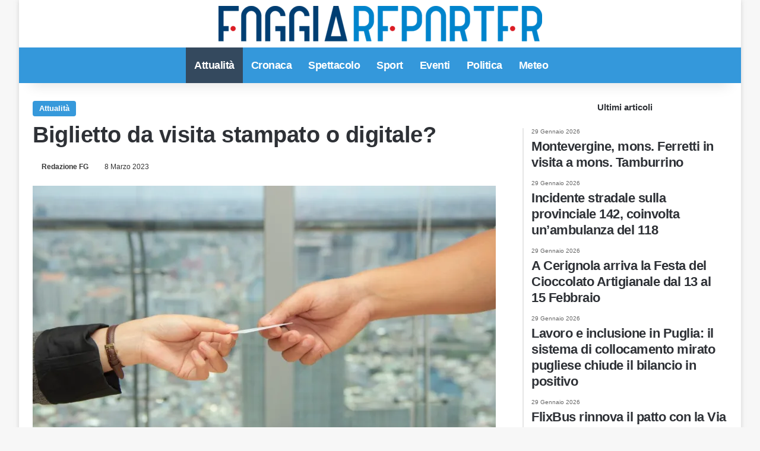

--- FILE ---
content_type: text/html; charset=UTF-8
request_url: https://www.foggiareporter.it/biglietto-da-visita-stampato-o-digitale.html
body_size: 15328
content:
<!DOCTYPE html><html lang="it-IT" data-skin="light"><head><script data-no-optimize="1">var litespeed_docref=sessionStorage.getItem("litespeed_docref");litespeed_docref&&(Object.defineProperty(document,"referrer",{get:function(){return litespeed_docref}}),sessionStorage.removeItem("litespeed_docref"));</script> <meta name="facebook-domain-verification" content="3kxfxmz8hwvdzrrz6w0tl79mufku9i"/><meta charset="UTF-8"/><link rel="profile" href="https://gmpg.org/xfn/11"/><link rel="pingback" href="xmlrpc.php"/><meta property="fb:app_id" content="1929962783903115"/><meta http-equiv='x-dns-prefetch-control' content='on'><link rel='dns-prefetch' href="//cdnjs.cloudflare.com/"/><link rel='dns-prefetch' href="//ajax.googleapis.com/"/><link rel='dns-prefetch' href="//fonts.googleapis.com/"/><link rel='dns-prefetch' href="//fonts.gstatic.com/"/><link rel='dns-prefetch' href="//s.gravatar.com/"/><link rel='dns-prefetch' href="//www.google-analytics.com/"/><link rel='preload' as='image' href="wp-content/uploads/2021/01/logo.png"><link rel='preload' as='image' href="//i0.wp.com/www.foggiareporter.it/wp-content/uploads/2023/03/chyt9xpadcg.jpg?resize=780%2C470&ssl=1"><meta name='robots' content='index, follow, max-image-preview:large, max-snippet:-1, max-video-preview:-1'/> <script type="litespeed/javascript">window.gtag_enable_tcf_support=!0</script> <title>Biglietto da visita stampato o digitale? - Foggia Reporter</title><meta name="description" content="Ogni azienda sceglie di presentarsi e di promuovere le proprie attività a modo suo: sito internet, pagina social, volantini, mail marketing.... ma è"/><link rel="canonical" href="https://www.foggiareporter.it/biglietto-da-visita-stampato-o-digitale.html"/><meta property="og:locale" content="it_IT"/><meta property="og:type" content="article"/><meta property="og:title" content="Biglietto da visita stampato o digitale? - Foggia Reporter"/><meta property="og:description" content="Ogni azienda sceglie di presentarsi e di promuovere le proprie attività a modo suo: sito internet, pagina social, volantini, mail marketing.... ma è"/><meta property="og:url" content="https://www.foggiareporter.it/biglietto-da-visita-stampato-o-digitale.html"/><meta property="og:site_name" content="Foggia Reporter"/><meta property="article:publisher" content="https://www.facebook.com/foggiareporter"/><meta property="article:published_time" content="2023-03-08T19:01:50+00:00"/><meta property="article:modified_time" content="2023-03-10T14:16:23+00:00"/><meta property="og:image" content="https://www.foggiareporter.it/wp-content/uploads/2023/03/chyt9xpadcg.jpg"/><meta property="og:image:width" content="1200"/><meta property="og:image:height" content="800"/><meta property="og:image:type" content="image/jpeg"/><meta name="author" content="Redazione FG"/><meta name="twitter:card" content="summary_large_image"/><meta name="twitter:creator" content="@foggiareporter"/><meta name="twitter:site" content="@foggiareporter"/> <script type="application/ld+json" class="yoast-schema-graph">{"@context":"https://schema.org","@graph":[{"@type":"Article","@id":"https://www.foggiareporter.it/biglietto-da-visita-stampato-o-digitale.html#article","isPartOf":{"@id":"https://www.foggiareporter.it/biglietto-da-visita-stampato-o-digitale.html"},"author":{"name":"Redazione FG","@id":"https://www.foggiareporter.it/#/schema/person/b585dd3ac2815c092a6955dff613fba4"},"headline":"Biglietto da visita stampato o digitale?","datePublished":"2023-03-08T19:01:50+00:00","dateModified":"2023-03-10T14:16:23+00:00","mainEntityOfPage":{"@id":"https://www.foggiareporter.it/biglietto-da-visita-stampato-o-digitale.html"},"wordCount":662,"publisher":{"@id":"https://www.foggiareporter.it/#organization"},"image":{"@id":"https://www.foggiareporter.it/biglietto-da-visita-stampato-o-digitale.html#primaryimage"},"thumbnailUrl":"https://i0.wp.com/www.foggiareporter.it/wp-content/uploads/2023/03/chyt9xpadcg.jpg?fit=1200%2C800&ssl=1","articleSection":["Attualità"],"inLanguage":"it-IT"},{"@type":"WebPage","@id":"https://www.foggiareporter.it/biglietto-da-visita-stampato-o-digitale.html","url":"https://www.foggiareporter.it/biglietto-da-visita-stampato-o-digitale.html","name":"Biglietto da visita stampato o digitale? - Foggia Reporter","isPartOf":{"@id":"https://www.foggiareporter.it/#website"},"primaryImageOfPage":{"@id":"https://www.foggiareporter.it/biglietto-da-visita-stampato-o-digitale.html#primaryimage"},"image":{"@id":"https://www.foggiareporter.it/biglietto-da-visita-stampato-o-digitale.html#primaryimage"},"thumbnailUrl":"https://i0.wp.com/www.foggiareporter.it/wp-content/uploads/2023/03/chyt9xpadcg.jpg?fit=1200%2C800&ssl=1","datePublished":"2023-03-08T19:01:50+00:00","dateModified":"2023-03-10T14:16:23+00:00","description":"Ogni azienda sceglie di presentarsi e di promuovere le proprie attività a modo suo: sito internet, pagina social, volantini, mail marketing.... ma è","breadcrumb":{"@id":"https://www.foggiareporter.it/biglietto-da-visita-stampato-o-digitale.html#breadcrumb"},"inLanguage":"it-IT","potentialAction":[{"@type":"ReadAction","target":["https://www.foggiareporter.it/biglietto-da-visita-stampato-o-digitale.html"]}]},{"@type":"ImageObject","inLanguage":"it-IT","@id":"https://www.foggiareporter.it/biglietto-da-visita-stampato-o-digitale.html#primaryimage","url":"https://i0.wp.com/www.foggiareporter.it/wp-content/uploads/2023/03/chyt9xpadcg.jpg?fit=1200%2C800&ssl=1","contentUrl":"https://i0.wp.com/www.foggiareporter.it/wp-content/uploads/2023/03/chyt9xpadcg.jpg?fit=1200%2C800&ssl=1","width":1200,"height":800,"caption":"human hands close-up photography"},{"@type":"BreadcrumbList","@id":"https://www.foggiareporter.it/biglietto-da-visita-stampato-o-digitale.html#breadcrumb","itemListElement":[{"@type":"ListItem","position":1,"name":"Home","item":"https://www.foggiareporter.it/"},{"@type":"ListItem","position":2,"name":"Biglietto da visita stampato o digitale?"}]},{"@type":"WebSite","@id":"https://www.foggiareporter.it/#website","url":"https://www.foggiareporter.it/","name":"Foggia Reporter","description":"Notizie Foggia, Foggia Calcio News, Cronaca Foggia, Eventi Foggia","publisher":{"@id":"https://www.foggiareporter.it/#organization"},"potentialAction":[{"@type":"SearchAction","target":{"@type":"EntryPoint","urlTemplate":"https://www.foggiareporter.it/?s={search_term_string}"},"query-input":{"@type":"PropertyValueSpecification","valueRequired":true,"valueName":"search_term_string"}}],"inLanguage":"it-IT"},{"@type":"Organization","@id":"https://www.foggiareporter.it/#organization","name":"Foggia Reporter","url":"https://www.foggiareporter.it/","logo":{"@type":"ImageObject","inLanguage":"it-IT","@id":"https://www.foggiareporter.it/#/schema/logo/image/","url":"https://i0.wp.com/www.foggiareporter.it/wp-content/uploads/2023/01/FOGGIAREPORTER-LOGO512PX.jpg?fit=512%2C512&ssl=1","contentUrl":"https://i0.wp.com/www.foggiareporter.it/wp-content/uploads/2023/01/FOGGIAREPORTER-LOGO512PX.jpg?fit=512%2C512&ssl=1","width":512,"height":512,"caption":"Foggia Reporter"},"image":{"@id":"https://www.foggiareporter.it/#/schema/logo/image/"},"sameAs":["https://www.facebook.com/foggiareporter","https://x.com/foggiareporter","https://www.instagram.com/foggiareporter"]},{"@type":"Person","@id":"https://www.foggiareporter.it/#/schema/person/b585dd3ac2815c092a6955dff613fba4","name":"Redazione FG","image":{"@type":"ImageObject","inLanguage":"it-IT","@id":"https://www.foggiareporter.it/#/schema/person/image/","url":"https://secure.gravatar.com/avatar/440708e0bf0d558ec7889019563ab64e08bbb5216acc6abc691440d40f8e6ed3?s=96&d=mm&r=g","contentUrl":"https://secure.gravatar.com/avatar/440708e0bf0d558ec7889019563ab64e08bbb5216acc6abc691440d40f8e6ed3?s=96&d=mm&r=g","caption":"Redazione FG"},"url":"https://www.foggiareporter.it/author/tiziano-guerra"}]}</script> <link rel='dns-prefetch' href="//track.eadv.it/"/><link rel='dns-prefetch' href="//stats.wp.com/"/><link rel='dns-prefetch' href="//www.facebook.com/"/><link rel='dns-prefetch' href="//www.connect.facebook.net/"/><link rel='dns-prefetch' href="//www.google.com/"/><link rel='dns-prefetch' href="//www.google.it/"/><link rel='dns-prefetch' href="//www.googletagmanager.com/"/><link rel='dns-prefetch' href="//www.google-analytics.com/"/><link rel='dns-prefetch' href="//www.googleadservices.com/"/><link rel='dns-prefetch' href="/"/><link rel='preconnect' href="//i0.wp.com/"/><link rel='preconnect' href="//c0.wp.com/"/><link rel="alternate" type="application/rss+xml" title="Foggia Reporter &raquo; Feed" href="feed"/><link rel="alternate" type="application/rss+xml" title="Foggia Reporter &raquo; Feed dei commenti" href="comments/feed"/><link rel="alternate" title="oEmbed (JSON)" type="application/json+oembed" href="wp-json/oembed/1.0/embed?url=https%3A%2F%2Fwww.foggiareporter.it%2Fbiglietto-da-visita-stampato-o-digitale.html"/><link rel="alternate" title="oEmbed (XML)" type="text/xml+oembed" href="wp-json/oembed/1.0/embed?url=https%3A%2F%2Fwww.foggiareporter.it%2Fbiglietto-da-visita-stampato-o-digitale.html&#038;format=xml"/><meta name="viewport" content="width=device-width, initial-scale=1.0"/><link data-optimized="2" rel="stylesheet" href="https://www.foggiareporter.it/wp-content/litespeed/css/e9c0f58372904ff91c4028863739bac5.css?ver=dd42b" /> <script type="litespeed/javascript" data-src="https://c0.wp.com/c/6.9/wp-includes/js/jquery/jquery.min.js" id="jquery-core-js"></script> <link rel="https://api.w.org/" href="wp-json/"/><link rel="alternate" title="JSON" type="application/json" href="wp-json/wp/v2/posts/106506"/><link rel="EditURI" type="application/rsd+xml" title="RSD" href="xmlrpc.php?rsd"/><meta name="generator" content="WordPress 6.9"/><link rel='shortlink' href="?p=106506"/><link href="//track.eadv.it/" rel="preconnect"><meta http-equiv="X-UA-Compatible" content="IE=edge"> <script type="litespeed/javascript">(function(w,d,s,l,i){w[l]=w[l]||[];w[l].push({'gtm.start':new Date().getTime(),event:'gtm.js'});var f=d.getElementsByTagName(s)[0],j=d.createElement(s),dl=l!='dataLayer'?'&l='+l:'';j.async=!0;j.src='https://www.googletagmanager.com/gtm.js?id='+i+dl;f.parentNode.insertBefore(j,f)})(window,document,'script','dataLayer','GTM-THGMSZR')</script> <link rel="amphtml" href="biglietto-da-visita-stampato-o-digitale.html/amp"><link rel="icon" href="//i0.wp.com/www.foggiareporter.it/wp-content/uploads/2019/12/cropped-favicon.png?fit=32%2C32&#038;ssl=1" sizes="32x32"/><link rel="icon" href="//i0.wp.com/www.foggiareporter.it/wp-content/uploads/2019/12/cropped-favicon.png?fit=192%2C192&#038;ssl=1" sizes="192x192"/><link rel="apple-touch-icon" href="//i0.wp.com/www.foggiareporter.it/wp-content/uploads/2019/12/cropped-favicon.png?fit=180%2C180&#038;ssl=1"/><meta name="msapplication-TileImage" content="https://i0.wp.com/www.foggiareporter.it/wp-content/uploads/2019/12/cropped-favicon.png?fit=270%2C270&#038;ssl=1"/> <script type="litespeed/javascript" data-src="https://www.googletagmanager.com/gtag/js?id=UA-35642264-3"></script> <script type="litespeed/javascript">window.dataLayer=window.dataLayer||[];function gtag(){dataLayer.push(arguments)}
gtag('js',new Date());gtag('config','UA-35642264-3')</script> <meta property=og:image:width content="1200"/><meta property=og:image:height content="800"/></head><body style="margin:0;" id="tie-body" class="wp-singular post-template-default single single-post postid-106506 single-format-standard wp-theme-jannah wp-child-theme-jannah-child tie-no-js boxed-layout wrapper-has-shadow block-head-9 magazine2 is-thumb-overlay-disabled is-desktop is-header-layout-2 sidebar-right has-sidebar post-layout-1 narrow-title-narrow-media is-standard-format hide_footer_tiktok hide_footer_instagram hide_read_more_buttons hide_share_post_top hide_share_post_bottom hide_post_newsletter hide_read_next hide_related hide_post_authorbio hide_post_nav hide_back_top_button hide_inline_related_posts hide_sidebars"> <noscript><iframe data-lazyloaded="1" src="about:blank" data-litespeed-src="//www.googletagmanager.com/ns.html?id=GTM-THGMSZR" height="0" width="0" style="display:none;visibility:hidden"></iframe></noscript> <amp-analytics config="https://www.googletagmanager.com/amp.json?id=GTM-5J6VHRG&gtm.url=SOURCE_URL" data-credentials="include"></amp-analytics><div class="background-overlay"><div id="tie-container" class="site tie-container" class="animate-bottom"><div id="tie-wrapper"><header id="theme-header" class="theme-header header-layout-2 main-nav-light main-nav-default-light main-nav-below no-stream-item has-shadow has-normal-width-logo has-custom-sticky-logo mobile-header-centered"><div class="container header-container"><div class="tie-row logo-row"><div class="logo-wrapper"><div class="tie-col-md-4 logo-container clearfix"><div id="mobile-header-components-area_1" class="mobile-header-components"></div><div id="logo" class="image-logo" style="margin-top: 10px; margin-bottom: 10px;"> <a title="Foggia Reporter" href="/"> <picture class="tie-logo-default tie-logo-picture"> <source class="tie-logo-source-default tie-logo-source" srcset="https://www.foggiareporter.it/wp-content/uploads/2019/12/logo.png 2x, https://www.foggiareporter.it/wp-content/uploads/2021/01/logo.png 1x" media="(max-width:991px)"> <source class="tie-logo-source-default tie-logo-source" srcset="https://www.foggiareporter.it/wp-content/uploads/2019/12/logo.png 2x, https://www.foggiareporter.it/wp-content/uploads/2021/01/logo.png 1x"> <img data-lazyloaded="1" src="[data-uri]" class="tie-logo-img-default tie-logo-img" data-src="wp-content/uploads/2021/01/logo.png" alt="Foggia Reporter" width="545" height="60" style="max-height:60px; width: auto;"/> </picture> </a></div><div id="mobile-header-components-area_2" class="mobile-header-components"></div></div></div></div></div><div class="main-nav-wrapper"><nav id="main-nav" class="main-nav header-nav menu-style-solid-bg" aria-label="Navigazione Principale"><div class="container"><div class="main-menu-wrapper"><div id="menu-components-wrap"><div id="sticky-logo" class="image-logo"> <a title="Foggia Reporter" href="/"> <picture class="tie-logo-default tie-logo-picture"> <source class="tie-logo-source-default tie-logo-source" srcset="https://www.foggiareporter.it/wp-content/uploads/2021/01/logo.png"> <img data-lazyloaded="1" src="[data-uri]" width="545" height="60" class="tie-logo-img-default tie-logo-img" data-src="wp-content/uploads/2021/01/logo.png" alt="Foggia Reporter" style="max-height:49px; width: auto;"/> </picture> </a></div><div class="flex-placeholder"></div><div class="main-menu main-menu-wrap"><div id="main-nav-menu" class="main-menu header-menu"><ul id="menu-main-menu" class="menu"><li id="menu-item-58220" class="menu-item menu-item-type-taxonomy menu-item-object-category current-post-ancestor current-menu-parent current-post-parent menu-item-58220 tie-current-menu"><a href="category/attualita-provincia-foggia">Attualità</a></li><li id="menu-item-104622" class="menu-item menu-item-type-taxonomy menu-item-object-category menu-item-104622"><a href="category/cronaca-provincia-di-foggia">Cronaca</a></li><li id="menu-item-105031" class="menu-item menu-item-type-taxonomy menu-item-object-category menu-item-105031"><a href="category/spettacolo">Spettacolo</a></li><li id="menu-item-104661" class="menu-item menu-item-type-taxonomy menu-item-object-category menu-item-104661"><a href="category/sport">Sport</a></li><li id="menu-item-104676" class="menu-item menu-item-type-taxonomy menu-item-object-category menu-item-104676"><a href="category/eventi-provincia-foggia">Eventi</a></li><li id="menu-item-104753" class="menu-item menu-item-type-taxonomy menu-item-object-category menu-item-104753"><a href="category/politica-italiana">Politica</a></li><li id="menu-item-104666" class="menu-item menu-item-type-taxonomy menu-item-object-category menu-item-104666"><a href="category/meteo-italia-provincia-foggia">Meteo</a></li></ul></div></div><ul class="components"><li class="search-compact-icon menu-item custom-menu-link"> <a href="#" class="tie-search-trigger"> <span class="tie-icon-search tie-search-icon" aria-hidden="true"></span> <span class="screen-reader-text">Cerca per</span> </a></li></ul></div></div></div></nav></div></header><div id="content" class="site-content container"><div id="main-content-row" class="tie-row main-content-row"><div class="main-content tie-col-md-8 tie-col-xs-12" role="main"><article id="the-post" class="container-wrapper post-content tie-standard"><header class="entry-header-outer"><div class="entry-header"> <span class="post-cat-wrap"><a class="post-cat tie-cat-44" href="category/attualita-provincia-foggia">Attualità</a></span><h1 class="post-title entry-title"> Biglietto da visita stampato o digitale?</h1><div class="single-post-meta post-meta clearfix"><span class="author-meta single-author no-avatars"><span class="meta-item meta-author-wrapper meta-author-20"><span class="meta-author"><a href="author/tiziano-guerra" class="author-name tie-icon" title="Redazione FG">Redazione FG</a></span></span></span><span class="date meta-item tie-icon">8 Marzo 2023</span></div></div></header><div class="featured-area"><div class="featured-area-inner"><figure class="single-featured-image"><img data-lazyloaded="1" src="[data-uri]" width="780" height="470" data-src="//i0.wp.com/www.foggiareporter.it/wp-content/uploads/2023/03/chyt9xpadcg.jpg?resize=780%2C470&amp;ssl=1" class="attachment-jannah-image-post size-jannah-image-post wp-post-image" alt="human hands close-up photography" data-main-img="1" decoding="async" fetchpriority="high"/></figure></div></div><div class="entry-content entry clearfix"><div class="stream-item stream-item-above-post-content"><div class="stream-item-size">[esi adrotate group="1" cache="public" ttl="0"]</div></div><div style='display:block;margin:10px auto;position:relative;text-align:center;' id='div-gpt-ad-foggiareporter-mob_art-corpo-300x250-1_btf'></div><p>Armatevi di passione, pazienza e tantissima creatività., si parte&#8230;<div id="eadv-in-content" class="eadv-in-content"></div><p><strong>Canva</strong>: è una soluzione semplicissima, non necessita di installazioni e potete usufruire di grafiche accattivanti e moderne per creare e stampare <a href="//www.canva.com/it_it/biglietti-da-visita/">biglietti da visita</a>. Una soluzione versatile che permette una maggiore personalizzazione rispetto ai formati piuttosto rigidi di Word e di Writer. Potrete anche realizzare banner per siti web o volantini per offerte esclusive. Canva è un programma a pagamento, ma che la sua versione base è gratuita ed è sufficiente per realizzare un biglietto da visita, però, scegliendo tra un numero importante di modelli.<div style='display:block;margin:10px auto;position:relative;text-align:center;' id='div-gpt-ad-foggiareporter-dsk_art-corpo-336x280_btf'></div><center> <amp-ad layout='fluid' height='fluid' type='doubleclick' data-loading-strategy='1.25' data-slot='/150134580/foggiareporter-amp_corpo-300x250-1_btf' data-multi-size='300x250'><div fallback></div> </amp-ad></center></p><p>&nbsp;</p><p>&nbsp;<div style='display:block;margin:10px auto;position:relative;text-align:center;' id='videoincontent'></div></p><center> <amp-ad layout='fluid' height='fluid' type='doubleclick' data-loading-strategy='1.25' data-slot='/150134580/foggiareporter-amp_corpo-300x250-2_btf' data-multi-size='300x250'><div fallback></div> </amp-ad></center><p>&nbsp;<div id="eadv-in-content-2" class="eadv-in-content"></div><p><strong>Microsoft Word:</strong> il famosissimo programma di Microsoft Office vi fornisce un percorso guidato per realizzare il vostro bigliettino:<div style='display:block;margin:10px auto;position:relative;text-align:center;' id='div-gpt-ad-foggiareporter-mob_art-corpo-300x250-2_btf'></div></p><p><div style='display:block;margin:10px auto;position:relative;text-align:center;' id='div-gpt-ad-foggiareporter-dsk_art-corpo-2-336x280_btf'></div><center> <amp-ad layout='fluid' height='fluid' type='doubleclick' data-loading-strategy='1.25' data-slot='/150134580/foggiareporter-amp_corpo-300x250-3_btf' data-multi-size='300x250'><div fallback></div> </amp-ad></center></p><ol class="wp-block-list"><li style="list-style-type: none;"><ol><li>Clicca sulla voce &#8216;Nuovo&#8217; e, nella finestra &#8216;Nuovo Documento&#8217;</li></ol></li></ol><p><div style='display:block;margin:10px auto;position:relative;text-align:center;' id='div-gpt-ad-foggiareporter-mob_art-corpo-300x250-3_btf'></div></p><ol><li style="list-style-type: none;"><ol><li>Selezionare &#8216;Biglietti da visita&#8217;.</li></ol></li></ol><div id="eadv-in-content-3" class="eadv-in-content"></div><ol><li style="list-style-type: none;"><ol><li>Ora si avvierà una procedura guidata che permetterà la scelta del modello preferito</li></ol></li></ol><p></p><ol><li style="list-style-type: none;"><ol><li>Inserisci i dei dati personali.</li></ol></li></ol><p></p><p><strong><a href="//www.openoffice.org/it/" target="_blank" rel="noreferrer noopener">OpenOffice Writer</a>:</strong> il fratello di Word è la suite Apache OpenOffice che vi fornisce un percorso guidato semplicissimo; :</p><div id="eadv-in-content-4" class="eadv-in-content"></div><ol class="wp-block-list"><li style="list-style-type: none;"><ol><li>Apri il software Writer e, nella tendina che si apre clicca sulla voce &#8216;Nuovo&#8217;</li></ol></li></ol><p></p><ol><li style="list-style-type: none;"><ol><li>Selezionare &#8216;Biglietti da visita&#8217;</li></ol></li></ol><p></p><ol><li style="list-style-type: none;"><ol><li>Ora si avvierà una procedura guidata che permetterà la scelta del modello preferito</li></ol></li></ol><p></p><ol><li style="list-style-type: none;"><ol><li>Inserisci i dei dati personali</li></ol></li></ol><div id="eadv-in-content-5" class="eadv-in-content"></div><p><strong><a href="//www.apple.com/it/pages/" target="_blank" rel="noreferrer noopener">Pages</a>:</strong> Non poteva mancare una soluzione per chi ha un Mac. Il software di videoscrittura Pages vi offre tanti modelli di biglietti da visita pronti all’uso.</p><p></p><ol class="wp-block-list"><li style="list-style-type: none;"><ol><li>Clicca su &#8220;Nuovo Documento&#8221;</li></ol></li></ol><p></p><ol><li style="list-style-type: none;"><ol><li>Seleziona la voce &#8216;Biglietti da visita&#8217;</li></ol></li></ol><div id="eadv-in-content-6" class="eadv-in-content"></div><ol><li style="list-style-type: none;"><ol><li>Ora si avvierà una procedura guidata che permetterà la scelta del modello preferito</li></ol></li></ol><p></p><ol><li style="list-style-type: none;"><ol><li>Inserisci i dei dati personali</li></ol></li></ol><p></p><figure class="wp-block-embed is-type-rich is-provider-instagram wp-block-embed-instagram"><div class="wp-block-embed__wrapper"> </div></figure><p></p><p><a href="//bizbull.it/biglietto-da-visita-nfc/?gclid=Cj0KCQiAgaGgBhC8ARIsAAAyLfEreTCPfFGsJAcMeh9f-76IB3jnXKGghYxs2epJvhRbuF1n_rSScKgaAjAfEALw_wcB">Bizbull:</a> è una novità assoluta che vi permette di realizzare un biglietto da visita con la teconologia NFC. Il biglietto da visita NFC è uno strumento avanzato in grado di condividere i tuoi contatti, canali social o i dati aziendali in modo intelligente, immediato e indimenticabile<div id="eadv-in-content-7" class="eadv-in-content"></div><p></p><p><a href="//www.qr-code-generator.com/free-generator/?gclid=Cj0KCQiAgaGgBhC8ARIsAAAyLfH__ZTTj2YHMyJDEraAYDTvqOqbvWZliad79YVIbVfRm1HNJxaAzQcaAs-zEALw_wcB&amp;campaignid=19709090376&amp;adgroupid=149929260447&amp;loc_physicall_ms=1008711&amp;loc_interest_ms=&amp;matchtype=p&amp;network=g&amp;creative=648894078893&amp;keyword=qrcode%20generator&amp;placement=&amp;targetid=kwd-333287010910&amp;cpid=96013d25-c328-44e7-9543-cd08408955da&amp;gclid=Cj0KCQiAgaGgBhC8ARIsAAAyLfH__ZTTj2YHMyJDEraAYDTvqOqbvWZliad79YVIbVfRm1HNJxaAzQcaAs-zEALw_wcB">Vcard e QRcode</a>: una soluzione semplice e gratuita. Puoi utilizzare una vCard, creandola in uno dei tanti generatori di codici QR CODE che puoi trovare online aggiungendo tantissime info personali. Inoltre questa soluzione ti permetterà di aggiornare le informazioni della tua vCard senza la necessità di ristampare o rigenerare nuovamente il tuo biglietto da visita, poiché è un tipo dinamico di QR e puoi anche tenere traccia delle scansioni del tuo codice QR vCard.</p><p></p><p>Termina qui la nostra piccola guida. Cosa hai scelto ? Biglietto da visita stampato o digitale?<div id="eadv-in-content-8" class="eadv-in-content"></div><p>&nbsp;</p><p>&nbsp;</p><p>Ogni azienda sceglie di presentarsi e di promuovere le proprie attività a modo suo: sito internet, pagina social, volantini, mail marketing&#8230;. ma è impossibile pensare di presentarsi ad un meeting o ad un incontro di lavoro senza dei <strong>biglietti da visita</strong> da distribuire ai nuovi contatti. Siamo sicuri che nemmeno il migliore dei profili social può sostituire l&#8217;efficacia di un buon biglietto da visita: è uno strumento di <strong>marketing senza tempo</strong>.</p><p><strong>Nel 2023 la domanda è : Biglietto da vista classico stampato, biglietto da visita virtuale, biglietto da visita con tecnologia NFC ?</strong><div id="eadv-in-content-9" class="eadv-in-content"></div><p>Abbiamo selezionato per voi siti per biglietti da visita insoliti &#8230;ma soprattutto che potete realizzare voi come veri grafici professionali!</p><h2>I dati del biglietto da visita</h2><p>Il primo passo è annotarsi tutti i dati necessari per un bigliettino completo. Vi elenchiamo i dati principali &#8230;e ricordate di non esagerare rischiando di creare un biglietto caotico :</p><ul><li style="list-style-type: none;"><ul><li>Nome e Cognome</li></ul></li></ul><ul><li style="list-style-type: none;"><ul><li>Numero di telefono</li></ul></li></ul><ul><li style="list-style-type: none;"><ul><li>Indirizzo email</li></ul></li></ul><ul><li style="list-style-type: none;"><ul><li>Professione</li></ul></li></ul><ul><li style="list-style-type: none;"><ul><li>L&#8217;azienda o l&#8217;ente per cui si lavora</li></ul></li></ul><ul><li style="list-style-type: none;"><ul><li>Il sito web</li></ul></li></ul><ul><li style="list-style-type: none;"><ul><li>Il proprio contatto social ( meglio se Linkedin)</li></ul></li></ul><ul><li style="list-style-type: none;"><ul><li>Una idea extra per i più tecnologici un QR CODE per permettere un collegamento automatico da smartphone</li></ul></li></ul><h2>La realizzazione grafica</h2><p>La rete ci aiuta tranquilli! Se siete pratici nell&#8217;uso di programmi come Photoshop, Corel Draw, Illustrator saràè per voi un gioco da ragazzi realizzare una grafica accattivante! Ma anche questa volta la rete ci viene in aiuto perchè grazie ad alcuni software, ad alcune <strong>app</strong> e a dei <strong>siti internet</strong> dedicati, è possibile <strong>creare dei biglietti da visita da soli</strong> senza avere particolari competenze grafiche.</p><blockquote class="instagram-media" style="background: #FFF; border: 0; border-radius: 3px; box-shadow: 0 0 1px 0 rgba(0,0,0,0.5),0 1px 10px 0 rgba(0,0,0,0.15); margin: 1px; max-width: 540px; min-width: 326px; padding: 0; width: calc(100% - 2px);" data-instgrm-captioned="" data-instgrm-permalink="https://www.instagram.com/reel/Cizm0lHpSvd/?utm_source=ig_embed&amp;utm_campaign=loading" data-instgrm-version="14"><div style="padding: 16px;"><div style="display: flex; flex-direction: row; align-items: center;"><div style="background-color: #f4f4f4; border-radius: 50%; flex-grow: 0; height: 40px; margin-right: 14px; width: 40px;"> </div><div style="display: flex; flex-direction: column; flex-grow: 1; justify-content: center;"><div style="background-color: #f4f4f4; border-radius: 4px; flex-grow: 0; height: 14px; margin-bottom: 6px; width: 100px;"> </div><div style="background-color: #f4f4f4; border-radius: 4px; flex-grow: 0; height: 14px; width: 60px;"> </div></div></div><div style="padding: 19% 0;"> </div><div style="display: block; height: 50px; margin: 0 auto 12px; width: 50px;"> </div><div style="padding-top: 8px;"><div style="color: #3897f0; font-family: Arial,sans-serif; font-size: 14px; font-style: normal; font-weight: 550; line-height: 18px;">Visualizza questo post su Instagram</div></div><div style="padding: 12.5% 0;"> </div><div style="display: flex; flex-direction: row; margin-bottom: 14px; align-items: center;"><div><div style="background-color: #f4f4f4; border-radius: 50%; height: 12.5px; width: 12.5px; transform: translateX(0px) translateY(7px);"> </div><div style="background-color: #f4f4f4; height: 12.5px; transform: rotate(-45deg) translateX(3px) translateY(1px); width: 12.5px; flex-grow: 0; margin-right: 14px; margin-left: 2px;"> </div><div style="background-color: #f4f4f4; border-radius: 50%; height: 12.5px; width: 12.5px; transform: translateX(9px) translateY(-18px);"> </div></div><div style="margin-left: 8px;"><div style="background-color: #f4f4f4; border-radius: 50%; flex-grow: 0; height: 20px; width: 20px;"> </div><div style="width: 0; height: 0; border-top: 2px solid transparent; border-left: 6px solid #f4f4f4; border-bottom: 2px solid transparent; transform: translateX(16px) translateY(-4px) rotate(30deg);"> </div></div><div style="margin-left: auto;"><div style="width: 0px; border-top: 8px solid #F4F4F4; border-right: 8px solid transparent; transform: translateY(16px);"> </div><div style="background-color: #f4f4f4; flex-grow: 0; height: 12px; width: 16px; transform: translateY(-4px);"> </div><div style="width: 0; height: 0; border-top: 8px solid #F4F4F4; border-left: 8px solid transparent; transform: translateY(-4px) translateX(8px);"> </div></div></div><div style="display: flex; flex-direction: column; flex-grow: 1; justify-content: center; margin-bottom: 24px;"><div style="background-color: #f4f4f4; border-radius: 4px; flex-grow: 0; height: 14px; margin-bottom: 6px; width: 224px;"> </div><div style="background-color: #f4f4f4; border-radius: 4px; flex-grow: 0; height: 14px; width: 144px;"> </div></div><p style="color: #c9c8cd; font-family: Arial,sans-serif; font-size: 14px; line-height: 17px; margin-bottom: 0; margin-top: 8px; overflow: hidden; padding: 8px 0 7px; text-align: center; text-overflow: ellipsis; white-space: nowrap;"><a style="color: #c9c8cd; font-family: Arial,sans-serif; font-size: 14px; font-style: normal; font-weight: normal; line-height: 17px; text-decoration: none;" href="//www.instagram.com/reel/Cizm0lHpSvd/?utm_source=ig_embed&amp;utm_campaign=loading" target="_blank" rel="noopener">Un post condiviso da Canva (@canva)</a><div id="eadv-in-content-10" class="eadv-in-content"></div></div></blockquote><p></p><h2>Soluzioni per chi non è un grafico</h2><p>Armatevi di passione, pazienza e tantissima creatività., si parte&#8230;</p><p><strong>Canva</strong>: è una soluzione semplicissima, non necessita di installazioni e potete usufruire di grafiche accattivanti e moderne per creare e stampare <a href="//www.canva.com/it_it/biglietti-da-visita/">biglietti da visita</a>. Una soluzione versatile che permette una maggiore personalizzazione rispetto ai formati piuttosto rigidi di Word e di Writer. Potrete anche realizzare banner per siti web o volantini per offerte esclusive. Canva è un programma a pagamento, ma che la sua versione base è gratuita ed è sufficiente per realizzare un biglietto da visita, però, scegliendo tra un numero importante di modelli.</p><p>&nbsp;<div id="eadv-in-content-11" class="eadv-in-content"></div><p>&nbsp;</p><p>&nbsp;</p><p><strong>Microsoft Word:</strong> il famosissimo programma di Microsoft Office vi fornisce un percorso guidato per realizzare il vostro bigliettino:</p><p><div id="eadv-in-content-12" class="eadv-in-content"></div><ol><li style="list-style-type: none;"><ol><li>Clicca sulla voce &#8216;Nuovo&#8217; e, nella finestra &#8216;Nuovo Documento&#8217;</li></ol></li></ol><p></p><ol><li style="list-style-type: none;"><ol><li>Selezionare &#8216;Biglietti da visita&#8217;.</li></ol></li></ol><p></p><ol><li style="list-style-type: none;"><ol><li>Ora si avvierà una procedura guidata che permetterà la scelta del modello preferito</li></ol></li></ol><p></p><ol><li style="list-style-type: none;"><ol><li>Inserisci i dei dati personali.</li></ol></li></ol><p><div id="eadv-in-content-13" class="eadv-in-content"></div><p><strong><a href="//www.openoffice.org/it/" target="_blank" rel="noreferrer noopener">OpenOffice Writer</a>:</strong> il fratello di Word è la suite Apache OpenOffice che vi fornisce un percorso guidato semplicissimo; :</p><p></p><ol><li style="list-style-type: none;"><ol><li>Apri il software Writer e, nella tendina che si apre clicca sulla voce &#8216;Nuovo&#8217;</li></ol></li></ol><p></p><ol><li style="list-style-type: none;"><ol><li>Selezionare &#8216;Biglietti da visita&#8217;</li></ol></li></ol><p><div id="eadv-in-content-14" class="eadv-in-content"></div><ol><li style="list-style-type: none;"><ol><li>Ora si avvierà una procedura guidata che permetterà la scelta del modello preferito</li></ol></li></ol><p></p><ol><li style="list-style-type: none;"><ol><li>Inserisci i dei dati personali</li></ol></li></ol><p></p><p><strong><a href="//www.apple.com/it/pages/" target="_blank" rel="noreferrer noopener">Pages</a>:</strong> Non poteva mancare una soluzione per chi ha un Mac. Il software di videoscrittura Pages vi offre tanti modelli di biglietti da visita pronti all’uso.</p><p><div id="eadv-in-content-15" class="eadv-in-content"></div><ol><li style="list-style-type: none;"><ol><li>Clicca su &#8220;Nuovo Documento&#8221;</li></ol></li></ol><p></p><ol><li style="list-style-type: none;"><ol><li>Seleziona la voce &#8216;Biglietti da visita&#8217;</li></ol></li></ol><p></p><ol><li style="list-style-type: none;"><ol><li>Ora si avvierà una procedura guidata che permetterà la scelta del modello preferito</li></ol></li></ol><p></p><ol><li style="list-style-type: none;"><ol><li>Inserisci i dei dati personali</li></ol></li></ol><p><div id="eadv-in-content-16" class="eadv-in-content"></div><figure class="wp-block-embed is-type-rich is-provider-instagram wp-block-embed-instagram"><div class="wp-block-embed__wrapper"> </div></figure><p></p><p><a href="//bizbull.it/biglietto-da-visita-nfc/?gclid=Cj0KCQiAgaGgBhC8ARIsAAAyLfEreTCPfFGsJAcMeh9f-76IB3jnXKGghYxs2epJvhRbuF1n_rSScKgaAjAfEALw_wcB">Bizbull:</a> è una novità assoluta che vi permette di realizzare un biglietto da visita con la teconologia NFC. Il biglietto da visita NFC è uno strumento avanzato in grado di condividere i tuoi contatti, canali social o i dati aziendali in modo intelligente, immediato e indimenticabile</p><p></p><p><a href="//www.qr-code-generator.com/free-generator/?gclid=Cj0KCQiAgaGgBhC8ARIsAAAyLfH__ZTTj2YHMyJDEraAYDTvqOqbvWZliad79YVIbVfRm1HNJxaAzQcaAs-zEALw_wcB&amp;campaignid=19709090376&amp;adgroupid=149929260447&amp;loc_physicall_ms=1008711&amp;loc_interest_ms=&amp;matchtype=p&amp;network=g&amp;creative=648894078893&amp;keyword=qrcode%20generator&amp;placement=&amp;targetid=kwd-333287010910&amp;cpid=96013d25-c328-44e7-9543-cd08408955da&amp;gclid=Cj0KCQiAgaGgBhC8ARIsAAAyLfH__ZTTj2YHMyJDEraAYDTvqOqbvWZliad79YVIbVfRm1HNJxaAzQcaAs-zEALw_wcB">Vcard e QRcode</a>: una soluzione semplice e gratuita. Puoi utilizzare una vCard, creandola in uno dei tanti generatori di codici QR CODE che puoi trovare online aggiungendo tantissime info personali. Inoltre questa soluzione ti permetterà di aggiornare le informazioni della tua vCard senza la necessità di ristampare o rigenerare nuovamente il tuo biglietto da visita, poiché è un tipo dinamico di QR e puoi anche tenere traccia delle scansioni del tuo codice QR vCard.<div id="eadv-in-content-17" class="eadv-in-content"></div><p></p><p>Termina qui la nostra piccola guida. Cosa hai scelto ? Biglietto da visita stampato o digitale?</p><p>&nbsp;</p><p>&nbsp;<div id="eadv-in-content-18" class="eadv-in-content"></div><div class="stream-item stream-item-below-post-content"><div class="stream-item-size">[esi adrotate group="1" cache="public" ttl="0"]</div></div></div><div id="post-extra-info"><div class="theiaStickySidebar"><div class="single-post-meta post-meta clearfix"><span class="author-meta single-author no-avatars"><span class="meta-item meta-author-wrapper meta-author-20"><span class="meta-author"><a href="author/tiziano-guerra" class="author-name tie-icon" title="Redazione FG">Redazione FG</a></span></span></span><span class="date meta-item tie-icon">8 Marzo 2023</span></div></div></div><div class="clearfix"></div> <script id="tie-schema-json" type="application/ld+json">{"@context":"http:\/\/schema.org","@type":"Article","dateCreated":"2023-03-08T20:01:50+01:00","datePublished":"2023-03-08T20:01:50+01:00","dateModified":"2023-03-10T15:16:23+01:00","headline":"Biglietto da visita stampato o digitale?","name":"Biglietto da visita stampato o digitale?","keywords":[],"url":"https:\/\/www.foggiareporter.it\/biglietto-da-visita-stampato-o-digitale.html","description":"Ogni azienda sceglie di presentarsi e di promuovere le proprie attivit\u00e0 a modo suo: sito internet, pagina social, volantini, mail marketing.... ma \u00e8 impossibile pensare di presentarsi ad un meeting o","copyrightYear":"2023","articleSection":"Attualit\u00e0","articleBody":"\r\nOgni azienda sceglie di presentarsi e di promuovere le proprie attivit\u00e0 a modo suo: sito internet, pagina social, volantini, mail marketing.... ma \u00e8 impossibile pensare di presentarsi ad un meeting o ad un incontro di lavoro senza dei biglietti da visita\u00a0da distribuire ai nuovi contatti. Siamo sicuri che nemmeno il migliore dei profili social pu\u00f2 sostituire l'efficacia di un buon biglietto da visita: \u00e8 uno strumento di\u00a0marketing senza tempo.\r\n\r\n\r\n\r\nNel 2023 la domanda \u00e8 : Biglietto da vista classico stampato, biglietto da visita virtuale, biglietto da visita con tecnologia NFC ?\r\n\r\n\r\n\r\nAbbiamo selezionato per voi siti per biglietti da visita insoliti ...ma soprattutto che potete realizzare voi come veri grafici professionali!\r\n\r\n\r\n\r\nI dati del biglietto da visita\r\n\r\n\r\n\r\nIl primo passo \u00e8 annotarsi tutti i dati necessari per un bigliettino completo. Vi elenchiamo i dati principali ...e ricordate di non esagerare rischiando di creare un biglietto caotico :\r\n\r\n\r\n\r\n\r\n\r\n\r\nNome e Cognome\r\n\r\n\r\n\r\n\r\n\r\n\r\n\r\n\r\n\r\nNumero di telefono\r\n\r\n\r\n\r\n\r\n\r\n\r\n\r\n\r\n\r\nIndirizzo email\r\n\r\n\r\n\r\n\r\n\r\n\r\n\r\n\r\n\r\nProfessione\r\n\r\n\r\n\r\n\r\n\r\n\r\n\r\n\r\n\r\nL'azienda o l'ente per cui si lavora\r\n\r\n\r\n\r\n\r\n\r\n\r\n\r\n\r\n\r\nIl sito web\r\n\r\n\r\n\r\n\r\n\r\n\r\n\r\n\r\n\r\nIl proprio contatto social ( meglio se Linkedin)\r\n\r\n\r\n\r\n\r\n\r\n\r\n\r\n\r\n\r\nUna idea extra per i pi\u00f9 tecnologici un QR CODE per permettere un collegamento automatico da smartphone\r\n\r\n\r\n\r\n\r\n\r\n\r\nLa realizzazione grafica\r\n\r\n\r\n\r\nLa rete ci aiuta tranquilli! Se siete pratici nell'uso di programmi come Photoshop, Corel Draw, Illustrator sar\u00e0\u00e8 per voi un gioco da ragazzi realizzare una grafica accattivante! Ma anche questa volta la rete ci viene in aiuto perch\u00e8 grazie ad alcuni software, ad alcune\u00a0app\u00a0e a dei\u00a0siti internet\u00a0dedicati, \u00e8 possibile\u00a0creare dei biglietti da visita da soli\u00a0senza avere particolari competenze grafiche.\r\n\r\n\r\n\r\n\r\n\u00a0\r\n\r\n\u00a0\r\n\u00a0\r\n\r\n\r\n\u00a0\r\n\u00a0\r\n\r\nVisualizza questo post su Instagram\r\n\r\n\u00a0\r\n\r\n\r\n\u00a0\r\n\u00a0\r\n\u00a0\r\n\r\n\r\n\u00a0\r\n\u00a0\r\n\r\n\r\n\u00a0\r\n\u00a0\r\n\u00a0\r\n\r\n\r\n\r\n\u00a0\r\n\u00a0\r\n\r\nUn post condiviso da Canva (@canva)\r\n\r\n\r\n\r\n\r\nSoluzioni per chi non \u00e8 un grafico\r\n\r\n\r\n\r\nArmatevi di passione, pazienza e tantissima creativit\u00e0., si parte...\r\nCanva: \u00e8 una soluzione semplicissima, non necessita di installazioni e potete usufruire di grafiche accattivanti e moderne per creare e stampare biglietti da visita. Una soluzione versatile che permette una maggiore personalizzazione rispetto ai formati piuttosto rigidi di Word e di Writer. Potrete anche realizzare banner per siti web o volantini per offerte esclusive. Canva \u00e8 un programma a pagamento, ma che la sua versione base \u00e8 gratuita ed \u00e8 sufficiente per realizzare un biglietto da visita, per\u00f2, scegliendo tra un numero importante di modelli.\r\n&nbsp;\r\n&nbsp;\r\n&nbsp;\r\n\r\nMicrosoft Word:\u00a0il famosissimo programma di Microsoft Office vi fornisce un percorso guidato per realizzare il vostro bigliettino:\r\n\r\n\r\n\r\n\r\n\r\n\r\nClicca sulla voce 'Nuovo' e, nella finestra 'Nuovo Documento'\r\n\r\n\r\n\r\n\r\n\r\n\r\n\r\n\r\n\r\nSelezionare 'Biglietti da visita'.\r\n\r\n\r\n\r\n\r\n\r\n\r\n\r\n\r\n\r\nOra si avvier\u00e0 una procedura guidata che permetter\u00e0 la scelta del modello preferito\r\n\r\n\r\n\r\n\r\n\r\n\r\n\r\n\r\n\r\nInserisci i dei dati personali.\r\n\r\n\r\n\r\n\r\n\r\n\r\nOpenOffice Writer:\u00a0il fratello di Word \u00e8 la\u00a0suite Apache OpenOffice che vi fornisce un percorso guidato semplicissimo; :\r\n\r\n\r\n\r\n\r\n\r\n\r\nApri il software Writer e, nella tendina che si apre clicca sulla voce 'Nuovo'\r\n\r\n\r\n\r\n\r\n\r\n\r\n\r\n\r\n\r\nSelezionare 'Biglietti da visita'\r\n\r\n\r\n\r\n\r\n\r\n\r\n\r\n\r\n\r\nOra si avvier\u00e0 una procedura guidata che permetter\u00e0 la scelta del modello preferito\r\n\r\n\r\n\r\n\r\n\r\n\r\n\r\n\r\n\r\nInserisci i dei dati personali\r\n\r\n\r\n\r\n\r\n\r\n\r\nPages:\u00a0Non poteva mancare una soluzione per chi ha un Mac. Il software di videoscrittura Pages vi offre tanti modelli di biglietti da visita pronti all\u2019uso.\r\n\r\n\r\n\r\n\r\n\r\n\r\nClicca su \"Nuovo Documento\"\r\n\r\n\r\n\r\n\r\n\r\n\r\n\r\n\r\n\r\nSeleziona la voce 'Biglietti da visita'\r\n\r\n\r\n\r\n\r\n\r\n\r\n\r\n\r\n\r\nOra si avvier\u00e0 una procedura guidata che permetter\u00e0 la scelta del modello preferito\r\n\r\n\r\n\r\n\r\n\r\n\r\n\r\n\r\n\r\nInserisci i dei dati personali\r\n\r\n\r\n\r\n\r\n\r\n\r\n\r\n\u00a0\r\n\r\n\r\n\r\n\r\nBizbull: \u00e8 una novit\u00e0 assoluta che vi permette di realizzare un biglietto da visita con la teconologia NFC. Il biglietto da visita NFC \u00e8 uno strumento avanzato in grado di condividere i tuoi contatti, canali social o i dati aziendali in modo intelligente, immediato e indimenticabile\r\n\r\n\r\n\r\nVcard e QRcode: una soluzione semplice e gratuita. Puoi utilizzare una vCard, creandola in uno dei tanti generatori di codici QR CODE che puoi trovare online aggiungendo tantissime info personali. Inoltre questa soluzione ti permetter\u00e0 di aggiornare le informazioni della tua vCard senza la necessit\u00e0 di ristampare o rigenerare nuovamente il tuo biglietto da visita, poich\u00e9 \u00e8 un tipo dinamico di QR e puoi anche tenere traccia delle scansioni del tuo codice QR vCard.\r\n\r\n\r\n\r\n\r\n\r\nTermina qui la nostra piccola guida. Cosa hai scelto ? Biglietto da visita stampato o digitale?\r\n&nbsp;\r\n&nbsp;","publisher":{"@id":"#Publisher","@type":"Organization","name":"Foggia Reporter","logo":{"@type":"ImageObject","url":"https:\/\/www.foggiareporter.it\/wp-content\/uploads\/2019\/12\/logo.png"},"sameAs":["https:\/\/www.facebook.com\/foggiareporter","https:\/\/www.twitter.com\/foggiareporter","https:\/\/www.instagram.com\/foggiareporter"]},"sourceOrganization":{"@id":"#Publisher"},"copyrightHolder":{"@id":"#Publisher"},"mainEntityOfPage":{"@type":"WebPage","@id":"https:\/\/www.foggiareporter.it\/biglietto-da-visita-stampato-o-digitale.html"},"author":{"@type":"Person","name":"Redazione FG","url":"https:\/\/www.foggiareporter.it\/author\/tiziano-guerra"},"image":{"@type":"ImageObject","url":"https:\/\/i0.wp.com\/www.foggiareporter.it\/wp-content\/uploads\/2023\/03\/chyt9xpadcg.jpg?fit=1200%2C800&ssl=1","width":1200,"height":800}}</script> </article><div class="post-components"><div id="eadv-related" class="eadv-related"></div></div></div><aside class="sidebar tie-col-md-4 tie-col-xs-12 normal-side is-sticky" aria-label="Barra laterale primaria"><div class="theiaStickySidebar"><div id="posts-list-widget-2" class="container-wrapper widget posts-list"><div class="widget-title the-global-title"><div class="the-subtitle">Ultimi articoli</div></div><div class="widget-posts-list-wrapper"><div class="widget-posts-list-container timeline-widget"><ul class="posts-list-items widget-posts-wrapper"><li class="widget-single-post-item"> <a href="montevergine-mons-ferretti-in-visita-a-mons-tamburrino.html"> <span class="date meta-item tie-icon">29 Gennaio 2026</span><h3>Montevergine, mons. Ferretti in visita a mons. Tamburrino</h3> </a></li><li class="widget-single-post-item"> <a href="incidente-stradale-sulla-provinciale-142-coinvolta-unambulanza-del-118.html"> <span class="date meta-item tie-icon">29 Gennaio 2026</span><h3>Incidente stradale sulla provinciale 142, coinvolta un&#8217;ambulanza del 118</h3> </a></li><li class="widget-single-post-item"> <a href="a-cerignola-arriva-la-festa-del-cioccolato-artigianale-dal-13-al-15-febbraio.html"> <span class="date meta-item tie-icon">29 Gennaio 2026</span><h3>A Cerignola arriva la Festa del Cioccolato Artigianale dal 13 al 15 Febbraio</h3> </a></li><li class="widget-single-post-item"> <a href="lavoro-e-inclusione-in-puglia-il-sistema-di-collocamento-mirato-pugliese-chiude-il-bilancio-in-positivo.html"> <span class="date meta-item tie-icon">29 Gennaio 2026</span><h3>Lavoro e inclusione in Puglia: il sistema di collocamento mirato pugliese chiude il bilancio in positivo</h3> </a></li><li class="widget-single-post-item"> <a href="flixbus-rinnova-il-patto-con-la-via-francigena-per-promuovere-la-provincia-di-foggia.html"> <span class="date meta-item tie-icon">29 Gennaio 2026</span><h3>FlixBus rinnova il patto con la Via Francigena per promuovere la provincia di Foggia</h3> </a></li></ul></div></div><div class="clearfix"></div></div><div id="stream-item-widget-5" class="container-wrapper widget stream-item-widget"><div class="stream-item-widget-content"><div id="eadv-aside-2" class="eadv-aside"></div></div><div class="clearfix"></div></div></div></aside></div></div><footer id="footer" class="site-footer dark-skin dark-widgetized-area"><div id="eadv-bottom" class="eadv-bottom"></div><div id="site-info" class="site-info"><div class="container"><div class="tie-row"><div class="tie-col-md-12"><div class="copyright-text copyright-text-first"><span style="color:white">&copy; Copyright 2026, All Rights Reserved | foggiareporter.it by <a href="//www.sipomedia.it/" target="_blank" rel="nofollow noopener"><b>SIPOMEDIA ADV srls </b></a> | P.iva 04409080712 - Supplemento della testata giornalistica ilsipontino.net - Reg. Tribunale Foggia n. 532/2007 - Direttore: Luca Pernice -- Stock Photos provided by our partner <a href="//depositphotos.com/it" target="_blank" rel="nofollow noopener"> Depositphotos </a></span></div><div class="footer-menu"><ul id="menu-footer-menu" class="menu"><li id="menu-item-103577" class="menu-item menu-item-type-post_type menu-item-object-page menu-item-privacy-policy menu-item-103577"><a rel="privacy-policy" href="privacy-policy">PRIVACY POLICY</a></li><li id="menu-item-103578" class="menu-item menu-item-type-post_type menu-item-object-page menu-item-103578"><a href="cookie-policy">COOKIE POLICY</a></li><li id="menu-item-103579" class="menu-item menu-item-type-custom menu-item-object-custom menu-item-103579"><a href="//www.sipomedia.it/">Pubblicità</a></li><li id="menu-item-103583" class="menu-item menu-item-type-post_type menu-item-object-page menu-item-103583"><a href="gdpr">GDPR</a></li></ul></div></div></div></div></div></footer></div></div></div><link rel='preload' href="wp-content/themes/jannah/assets/css/helpers.min.css" as='style' onload='this.onload=null;this.rel="stylesheet"'/> <noscript><link rel='stylesheet' id='tie-css-helpers-css' href="wp-content/themes/jannah/assets/css/helpers.min.css" type='text/css' media='all'/></noscript><link rel='preload' href="wp-content/themes/jannah/assets/ilightbox/dark-skin/skin.css" as='style' onload='this.onload=null;this.rel="stylesheet"'/> <noscript><link rel='stylesheet' id='tie-css-ilightbox-css' href="wp-content/themes/jannah/assets/ilightbox/dark-skin/skin.css" type='text/css' media='all'/></noscript> <script type="speculationrules">{"prefetch":[{"source":"document","where":{"and":[{"href_matches":"/*"},{"not":{"href_matches":["/wp-*.php","/wp-admin/*","/wp-content/uploads/*","/wp-content/*","/wp-content/plugins/*","/wp-content/themes/jannah-child/*","/wp-content/themes/jannah/*","/*\\?(.+)"]}},{"not":{"selector_matches":"a[rel~=\"nofollow\"]"}},{"not":{"selector_matches":".no-prefetch, .no-prefetch a"}}]},"eagerness":"conservative"}]}</script> <div id="is-scroller-outer"><div id="is-scroller"></div></div><div id="fb-root"></div><div id="tie-popup-search-desktop" class="tie-popup tie-popup-search-wrap" style="display: none;"> <a href="#" class="tie-btn-close remove big-btn light-btn"> <span class="screen-reader-text">Chiudi</span> </a><div class="popup-search-wrap-inner"><div class="live-search-parent pop-up-live-search" data-skin="live-search-popup" aria-label="Cerca"><form method="get" class="tie-popup-search-form" action="https://www.foggiareporter.it/"> <input class="tie-popup-search-input " inputmode="search" type="text" name="s" title="Cerca per" autocomplete="off" placeholder="Cerca nel sito"/> <button class="tie-popup-search-submit" type="submit"> <span class="tie-icon-search tie-search-icon" aria-hidden="true"></span> <span class="screen-reader-text">Cerca per</span> </button></form></div></div></div> <script id="jetpack-stats-js-before" type="litespeed/javascript">_stq=window._stq||[];_stq.push(["view",{"v":"ext","blog":"216672567","post":"106506","tz":"1","srv":"www.foggiareporter.it","j":"1:15.4"}]);_stq.push(["clickTrackerInit","216672567","106506"])</script> <script type="text/javascript" src="https://stats.wp.com/e-202605.js" id="jetpack-stats-js" defer="defer" data-wp-strategy="defer"></script> <script data-no-optimize="1">window.lazyLoadOptions=Object.assign({},{threshold:300},window.lazyLoadOptions||{});!function(t,e){"object"==typeof exports&&"undefined"!=typeof module?module.exports=e():"function"==typeof define&&define.amd?define(e):(t="undefined"!=typeof globalThis?globalThis:t||self).LazyLoad=e()}(this,function(){"use strict";function e(){return(e=Object.assign||function(t){for(var e=1;e<arguments.length;e++){var n,a=arguments[e];for(n in a)Object.prototype.hasOwnProperty.call(a,n)&&(t[n]=a[n])}return t}).apply(this,arguments)}function o(t){return e({},at,t)}function l(t,e){return t.getAttribute(gt+e)}function c(t){return l(t,vt)}function s(t,e){return function(t,e,n){e=gt+e;null!==n?t.setAttribute(e,n):t.removeAttribute(e)}(t,vt,e)}function i(t){return s(t,null),0}function r(t){return null===c(t)}function u(t){return c(t)===_t}function d(t,e,n,a){t&&(void 0===a?void 0===n?t(e):t(e,n):t(e,n,a))}function f(t,e){et?t.classList.add(e):t.className+=(t.className?" ":"")+e}function _(t,e){et?t.classList.remove(e):t.className=t.className.replace(new RegExp("(^|\\s+)"+e+"(\\s+|$)")," ").replace(/^\s+/,"").replace(/\s+$/,"")}function g(t){return t.llTempImage}function v(t,e){!e||(e=e._observer)&&e.unobserve(t)}function b(t,e){t&&(t.loadingCount+=e)}function p(t,e){t&&(t.toLoadCount=e)}function n(t){for(var e,n=[],a=0;e=t.children[a];a+=1)"SOURCE"===e.tagName&&n.push(e);return n}function h(t,e){(t=t.parentNode)&&"PICTURE"===t.tagName&&n(t).forEach(e)}function a(t,e){n(t).forEach(e)}function m(t){return!!t[lt]}function E(t){return t[lt]}function I(t){return delete t[lt]}function y(e,t){var n;m(e)||(n={},t.forEach(function(t){n[t]=e.getAttribute(t)}),e[lt]=n)}function L(a,t){var o;m(a)&&(o=E(a),t.forEach(function(t){var e,n;e=a,(t=o[n=t])?e.setAttribute(n,t):e.removeAttribute(n)}))}function k(t,e,n){f(t,e.class_loading),s(t,st),n&&(b(n,1),d(e.callback_loading,t,n))}function A(t,e,n){n&&t.setAttribute(e,n)}function O(t,e){A(t,rt,l(t,e.data_sizes)),A(t,it,l(t,e.data_srcset)),A(t,ot,l(t,e.data_src))}function w(t,e,n){var a=l(t,e.data_bg_multi),o=l(t,e.data_bg_multi_hidpi);(a=nt&&o?o:a)&&(t.style.backgroundImage=a,n=n,f(t=t,(e=e).class_applied),s(t,dt),n&&(e.unobserve_completed&&v(t,e),d(e.callback_applied,t,n)))}function x(t,e){!e||0<e.loadingCount||0<e.toLoadCount||d(t.callback_finish,e)}function M(t,e,n){t.addEventListener(e,n),t.llEvLisnrs[e]=n}function N(t){return!!t.llEvLisnrs}function z(t){if(N(t)){var e,n,a=t.llEvLisnrs;for(e in a){var o=a[e];n=e,o=o,t.removeEventListener(n,o)}delete t.llEvLisnrs}}function C(t,e,n){var a;delete t.llTempImage,b(n,-1),(a=n)&&--a.toLoadCount,_(t,e.class_loading),e.unobserve_completed&&v(t,n)}function R(i,r,c){var l=g(i)||i;N(l)||function(t,e,n){N(t)||(t.llEvLisnrs={});var a="VIDEO"===t.tagName?"loadeddata":"load";M(t,a,e),M(t,"error",n)}(l,function(t){var e,n,a,o;n=r,a=c,o=u(e=i),C(e,n,a),f(e,n.class_loaded),s(e,ut),d(n.callback_loaded,e,a),o||x(n,a),z(l)},function(t){var e,n,a,o;n=r,a=c,o=u(e=i),C(e,n,a),f(e,n.class_error),s(e,ft),d(n.callback_error,e,a),o||x(n,a),z(l)})}function T(t,e,n){var a,o,i,r,c;t.llTempImage=document.createElement("IMG"),R(t,e,n),m(c=t)||(c[lt]={backgroundImage:c.style.backgroundImage}),i=n,r=l(a=t,(o=e).data_bg),c=l(a,o.data_bg_hidpi),(r=nt&&c?c:r)&&(a.style.backgroundImage='url("'.concat(r,'")'),g(a).setAttribute(ot,r),k(a,o,i)),w(t,e,n)}function G(t,e,n){var a;R(t,e,n),a=e,e=n,(t=Et[(n=t).tagName])&&(t(n,a),k(n,a,e))}function D(t,e,n){var a;a=t,(-1<It.indexOf(a.tagName)?G:T)(t,e,n)}function S(t,e,n){var a;t.setAttribute("loading","lazy"),R(t,e,n),a=e,(e=Et[(n=t).tagName])&&e(n,a),s(t,_t)}function V(t){t.removeAttribute(ot),t.removeAttribute(it),t.removeAttribute(rt)}function j(t){h(t,function(t){L(t,mt)}),L(t,mt)}function F(t){var e;(e=yt[t.tagName])?e(t):m(e=t)&&(t=E(e),e.style.backgroundImage=t.backgroundImage)}function P(t,e){var n;F(t),n=e,r(e=t)||u(e)||(_(e,n.class_entered),_(e,n.class_exited),_(e,n.class_applied),_(e,n.class_loading),_(e,n.class_loaded),_(e,n.class_error)),i(t),I(t)}function U(t,e,n,a){var o;n.cancel_on_exit&&(c(t)!==st||"IMG"===t.tagName&&(z(t),h(o=t,function(t){V(t)}),V(o),j(t),_(t,n.class_loading),b(a,-1),i(t),d(n.callback_cancel,t,e,a)))}function $(t,e,n,a){var o,i,r=(i=t,0<=bt.indexOf(c(i)));s(t,"entered"),f(t,n.class_entered),_(t,n.class_exited),o=t,i=a,n.unobserve_entered&&v(o,i),d(n.callback_enter,t,e,a),r||D(t,n,a)}function q(t){return t.use_native&&"loading"in HTMLImageElement.prototype}function H(t,o,i){t.forEach(function(t){return(a=t).isIntersecting||0<a.intersectionRatio?$(t.target,t,o,i):(e=t.target,n=t,a=o,t=i,void(r(e)||(f(e,a.class_exited),U(e,n,a,t),d(a.callback_exit,e,n,t))));var e,n,a})}function B(e,n){var t;tt&&!q(e)&&(n._observer=new IntersectionObserver(function(t){H(t,e,n)},{root:(t=e).container===document?null:t.container,rootMargin:t.thresholds||t.threshold+"px"}))}function J(t){return Array.prototype.slice.call(t)}function K(t){return t.container.querySelectorAll(t.elements_selector)}function Q(t){return c(t)===ft}function W(t,e){return e=t||K(e),J(e).filter(r)}function X(e,t){var n;(n=K(e),J(n).filter(Q)).forEach(function(t){_(t,e.class_error),i(t)}),t.update()}function t(t,e){var n,a,t=o(t);this._settings=t,this.loadingCount=0,B(t,this),n=t,a=this,Y&&window.addEventListener("online",function(){X(n,a)}),this.update(e)}var Y="undefined"!=typeof window,Z=Y&&!("onscroll"in window)||"undefined"!=typeof navigator&&/(gle|ing|ro)bot|crawl|spider/i.test(navigator.userAgent),tt=Y&&"IntersectionObserver"in window,et=Y&&"classList"in document.createElement("p"),nt=Y&&1<window.devicePixelRatio,at={elements_selector:".lazy",container:Z||Y?document:null,threshold:300,thresholds:null,data_src:"src",data_srcset:"srcset",data_sizes:"sizes",data_bg:"bg",data_bg_hidpi:"bg-hidpi",data_bg_multi:"bg-multi",data_bg_multi_hidpi:"bg-multi-hidpi",data_poster:"poster",class_applied:"applied",class_loading:"litespeed-loading",class_loaded:"litespeed-loaded",class_error:"error",class_entered:"entered",class_exited:"exited",unobserve_completed:!0,unobserve_entered:!1,cancel_on_exit:!0,callback_enter:null,callback_exit:null,callback_applied:null,callback_loading:null,callback_loaded:null,callback_error:null,callback_finish:null,callback_cancel:null,use_native:!1},ot="src",it="srcset",rt="sizes",ct="poster",lt="llOriginalAttrs",st="loading",ut="loaded",dt="applied",ft="error",_t="native",gt="data-",vt="ll-status",bt=[st,ut,dt,ft],pt=[ot],ht=[ot,ct],mt=[ot,it,rt],Et={IMG:function(t,e){h(t,function(t){y(t,mt),O(t,e)}),y(t,mt),O(t,e)},IFRAME:function(t,e){y(t,pt),A(t,ot,l(t,e.data_src))},VIDEO:function(t,e){a(t,function(t){y(t,pt),A(t,ot,l(t,e.data_src))}),y(t,ht),A(t,ct,l(t,e.data_poster)),A(t,ot,l(t,e.data_src)),t.load()}},It=["IMG","IFRAME","VIDEO"],yt={IMG:j,IFRAME:function(t){L(t,pt)},VIDEO:function(t){a(t,function(t){L(t,pt)}),L(t,ht),t.load()}},Lt=["IMG","IFRAME","VIDEO"];return t.prototype={update:function(t){var e,n,a,o=this._settings,i=W(t,o);{if(p(this,i.length),!Z&&tt)return q(o)?(e=o,n=this,i.forEach(function(t){-1!==Lt.indexOf(t.tagName)&&S(t,e,n)}),void p(n,0)):(t=this._observer,o=i,t.disconnect(),a=t,void o.forEach(function(t){a.observe(t)}));this.loadAll(i)}},destroy:function(){this._observer&&this._observer.disconnect(),K(this._settings).forEach(function(t){I(t)}),delete this._observer,delete this._settings,delete this.loadingCount,delete this.toLoadCount},loadAll:function(t){var e=this,n=this._settings;W(t,n).forEach(function(t){v(t,e),D(t,n,e)})},restoreAll:function(){var e=this._settings;K(e).forEach(function(t){P(t,e)})}},t.load=function(t,e){e=o(e);D(t,e)},t.resetStatus=function(t){i(t)},t}),function(t,e){"use strict";function n(){e.body.classList.add("litespeed_lazyloaded")}function a(){console.log("[LiteSpeed] Start Lazy Load"),o=new LazyLoad(Object.assign({},t.lazyLoadOptions||{},{elements_selector:"[data-lazyloaded]",callback_finish:n})),i=function(){o.update()},t.MutationObserver&&new MutationObserver(i).observe(e.documentElement,{childList:!0,subtree:!0,attributes:!0})}var o,i;t.addEventListener?t.addEventListener("load",a,!1):t.attachEvent("onload",a)}(window,document);</script><script data-no-optimize="1">window.litespeed_ui_events=window.litespeed_ui_events||["mouseover","click","keydown","wheel","touchmove","touchstart"];var urlCreator=window.URL||window.webkitURL;function litespeed_load_delayed_js_force(){console.log("[LiteSpeed] Start Load JS Delayed"),litespeed_ui_events.forEach(e=>{window.removeEventListener(e,litespeed_load_delayed_js_force,{passive:!0})}),document.querySelectorAll("iframe[data-litespeed-src]").forEach(e=>{e.setAttribute("src",e.getAttribute("data-litespeed-src"))}),"loading"==document.readyState?window.addEventListener("DOMContentLoaded",litespeed_load_delayed_js):litespeed_load_delayed_js()}litespeed_ui_events.forEach(e=>{window.addEventListener(e,litespeed_load_delayed_js_force,{passive:!0})});async function litespeed_load_delayed_js(){let t=[];for(var d in document.querySelectorAll('script[type="litespeed/javascript"]').forEach(e=>{t.push(e)}),t)await new Promise(e=>litespeed_load_one(t[d],e));document.dispatchEvent(new Event("DOMContentLiteSpeedLoaded")),window.dispatchEvent(new Event("DOMContentLiteSpeedLoaded"))}function litespeed_load_one(t,e){console.log("[LiteSpeed] Load ",t);var d=document.createElement("script");d.addEventListener("load",e),d.addEventListener("error",e),t.getAttributeNames().forEach(e=>{"type"!=e&&d.setAttribute("data-src"==e?"src":e,t.getAttribute(e))});let a=!(d.type="text/javascript");!d.src&&t.textContent&&(d.src=litespeed_inline2src(t.textContent),a=!0),t.after(d),t.remove(),a&&e()}function litespeed_inline2src(t){try{var d=urlCreator.createObjectURL(new Blob([t.replace(/^(?:<!--)?(.*?)(?:-->)?$/gm,"$1")],{type:"text/javascript"}))}catch(e){d="data:text/javascript;base64,"+btoa(t.replace(/^(?:<!--)?(.*?)(?:-->)?$/gm,"$1"))}return d}</script><script data-no-optimize="1">var litespeed_vary=document.cookie.replace(/(?:(?:^|.*;\s*)_lscache_vary\s*\=\s*([^;]*).*$)|^.*$/,"");litespeed_vary||fetch("/wp-content/plugins/litespeed-cache/guest.vary.php",{method:"POST",cache:"no-cache",redirect:"follow"}).then(e=>e.json()).then(e=>{console.log(e),e.hasOwnProperty("reload")&&"yes"==e.reload&&(sessionStorage.setItem("litespeed_docref",document.referrer),window.location.reload(!0))});</script><script data-optimized="1" type="litespeed/javascript" data-src="https://www.foggiareporter.it/wp-content/litespeed/js/c6c5e288ad7a8cfc7b84edab10bfbd5d.js?ver=dd42b"></script></body></html>
<!-- Page optimized by LiteSpeed Cache @2026-01-30 09:35:01 -->

<!-- Page cached by LiteSpeed Cache 7.7 on 2026-01-30 09:35:01 -->
<!-- Guest Mode -->
<!-- QUIC.cloud UCSS in queue -->